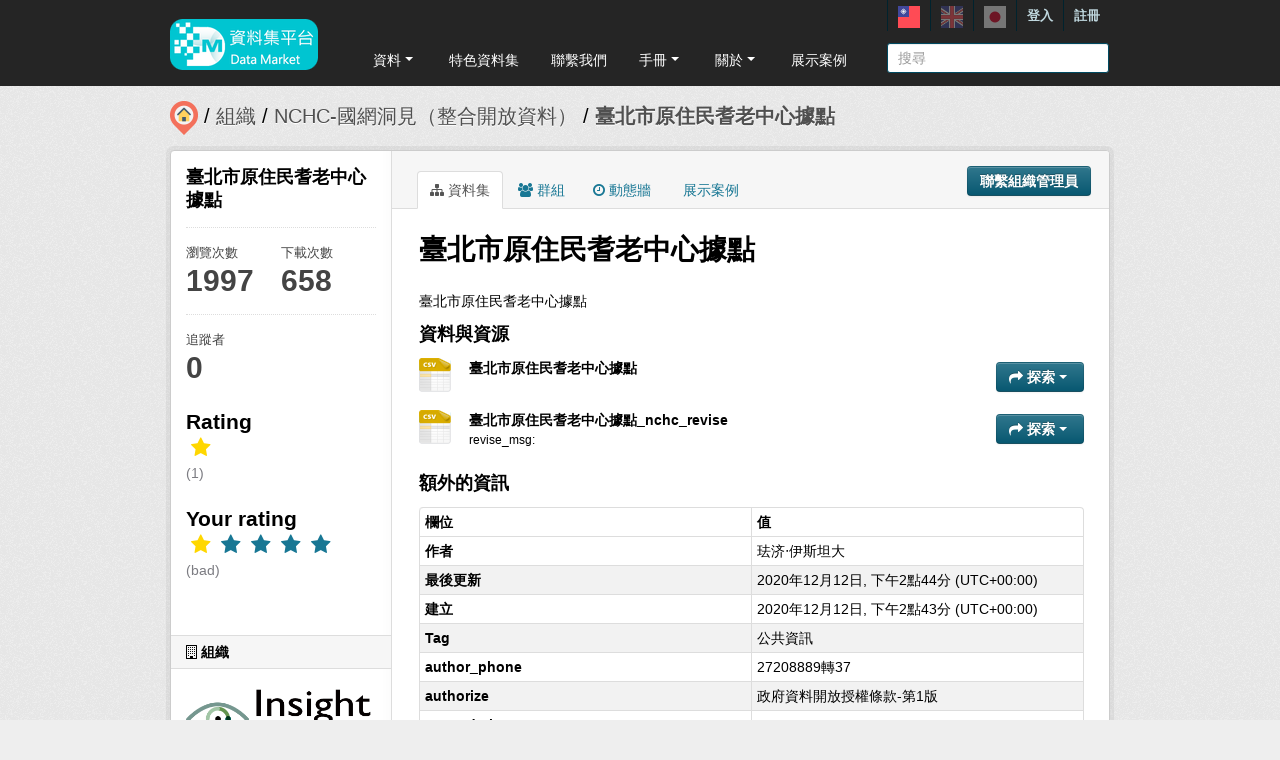

--- FILE ---
content_type: text/html; charset=utf-8
request_url: https://scidm.nchc.org.tw/dataset/best_wish134634
body_size: 9321
content:


<!DOCTYPE html>
<!--[if IE 7]> <html lang="zh_TW" class="ie ie7"> <![endif]-->
<!--[if IE 8]> <html lang="zh_TW" class="ie ie8"> <![endif]-->
<!--[if IE 9]> <html lang="zh_TW" class="ie9"> <![endif]-->
<!--[if gt IE 8]><!--> <html lang="zh_TW"> <!--<![endif]-->
  <head>
    <!--[if lte ie 8]><script type="text/javascript" src="/fanstatic/vendor/:version:2025-09-25T18:11:20.38/html5.min.js"></script><![endif]-->
<link rel="stylesheet" type="text/css" href="/fanstatic/vendor/:version:2025-09-25T18:11:20.38/select2/select2.css" />
<link rel="stylesheet" type="text/css" href="/fanstatic/css/:version:2025-09-25T18:11:10.53/main.min.css" />
<link rel="stylesheet" type="text/css" href="/fanstatic/vendor/:version:2025-09-25T18:11:20.38/font-awesome/css/font-awesome.min.css" />
<link rel="stylesheet" type="text/css" href="/fanstatic/ckanext-harvest/:version:2025-07-03T15:19:12.32/styles/harvest.css" />
<link rel="stylesheet" type="text/css" href="/fanstatic/pages/:version:2019-12-06T21:21:29.29/:bundle:css/medium-editor.css;css/bootstrap.css" />
<link rel="stylesheet" type="text/css" href="/fanstatic/privatedatasets/:version:2024-01-19T10:36:57.78/custom.css" />
<link rel="stylesheet" type="text/css" href="/fanstatic/rating_css/:version:2020-06-03T18:34:17.72/rating.css" />
<link rel="stylesheet" type="text/css" href="/fanstatic/resourcesfilter/:version:2025-03-18T15:20:31.14/vendor/pagination.css" />
<link rel="stylesheet" type="text/css" href="/fanstatic/resourcesfilter/:version:2025-03-18T15:20:31.14/modules/resources-list.css" />


    <!-- Global site tag (gtag.js) - Google Analytics -->
    <script async src="https://www.googletagmanager.com/gtag/js?id=UA-143517478-1"></script>
    <script>
      window.dataLayer = window.dataLayer || [];
      function gtag(){dataLayer.push(arguments);}
      gtag('js', new Date());

      gtag('config', 'UA-143517478-1');

      // i18n for javascript
      var chart_title = "各分類資料集數量";
      var series_name = "資料集數量";

      var description_null = "說明不得為空";
      var review_success = "審核成功";
      var submit_success = "送出成功";
      var greater_than_zero = "點數應為大於0之整數";
      var name_null = "名稱不得為空";
      var content_null = "內容不得為空";
      var enter_int = "請輸入正整數"

      var buyDesc = "購買: ";
      var earnDesc = "賺取: ";
      var dataset = "資料集";
      var Adjust = "系統管理者調整點數";
      var Apply = "申請點數" + "通過";
      var NotApply = "申請點數" + "不通過";

      var Regular = "定期更新";
      var Irregular = "不定期更新";
      var Payable = "需付費";
      var Private = "需申請審核";
      var NeedAgree = "需同意授權";
    </script>

    <meta charset="utf-8" />
      <meta name="generator" content="ckan 2.7.6" />
      <meta name="viewport" content="width=device-width, initial-scale=1.0">
    <title>臺北市原住民耆老中心據點 - 資料集 - 國網中心資料集平台</title>

    
    
    <link rel="shortcut icon" href="/base/images/most.ico" />
    

    <!--[if IE]>
    <script src="/classList.min.js"></script>
    <![endif]-->

    
    
    
    

    
      
    

    
    



    
      
      
    
  
  <meta property="og:title" content="臺北市原住民耆老中心據點 - 國網中心資料集平台">
  <meta property="og:description" content="臺北市原住民耆老中心據點">

    

    <link rel="stylesheet" href="/base/css/GIS_extend.css" />

  </head>

  
  <body data-site-root="https://scidm.nchc.org.tw/" data-locale-root="https://scidm.nchc.org.tw/" >

    
    <div class="hide"><a href="#content">跳至內容</a></div>
  

  
    

  <header class="account-masthead">
    <div class="container container-top">
      
        
          <nav class="account not-authed">
            <ul class="unstyled">
              
              
              <li class="login"><a href="/user/login_by_sso">登入</a></li>
              
                <li class="register"><a href="/user/register">註冊</a></li>
              
              
            </ul>
          </nav>
        
        
        <div class="account">
          <style>
            .lang-header > a > img{
              width: 22px;
              height: 22px;
              opacity: 0.4;
            }
            .lang-header >.active > img{
              opacity: 1;
            }
          </style>
          <ul class="unstyled">
            
            <li class="lang-header">
              <a href="/zh_TW/dataset/best_wish134634" 
              class="active">
                <img src="/nchc/images/lang/zh_TW.svg" alt=""/>
              </a>
            </li>
            <li class="lang-header">
              <a href="/en/dataset/best_wish134634" 
              >
                <img src="/nchc/images/lang/en.svg" alt=""/>
              </a>
            </li>
            <li class="lang-header">
              <a href="/ja/dataset/best_wish134634" 
              >
                <img src="/nchc/images/lang/ja.svg" alt=""/>
              </a>
            </li>
          </ul>
        </div>
      
    </div>
  </header>

<header class="navbar navbar-static-top masthead">
  
    
  
  <div class="container container-maimenu">
    <button data-target=".nav-collapse" data-toggle="collapse" class="btn btn-navbar" type="button">
      <span class="fa-bar"></span>
      <span class="fa-bar"></span>
      <span class="fa-bar"></span>
    </button>
    
    <hgroup class="header-image pull-left">

      
        
          <a class="logo" href="/"><img style="margin-top: -12px;" src="/uploads/admin/2023-08-02-011347.0089962020-01-21-022635.341909logo.s.png" alt="國網中心資料集平台" title="國網中心資料集平台" /></a>
        
      

    </hgroup>

    <div class="nav-collapse collapse">
      
        <nav class="section navigation">
          <ul class="nav nav-pills">
            
              
                
                
                  <li class="dropdown">
                    <a class="dropdown-toggle" href="#" data-toggle="dropdown">
                      資料<span class="gs_caret"></span>
                    </a>
                    <ul class="dropdown-menu">
                      
                        
                          <li><a class="dropdown-item" href="/zh_TW/dataset">資料集</a></li>
                        
                      
                        
                          <li><a class="dropdown-item" href="/zh_TW/organization">組織</a></li>
                        
                      
                        
                          <li><a class="dropdown-item" href="/zh_TW/group">群組</a></li>
                        
                      
                    </ul>
                  </li>
                
              
                
                
                  
                    <li>
                      <a href="/zh_TW/group?group_class=prj">特色資料集</a>
                    </li>
                  
                
              
                
                
                  
                    <li>
                      <a href="/zh_TW/user_contact">聯繫我們</a>
                    </li>
                  
                
              
                
                
                  <li class="dropdown">
                    <a class="dropdown-toggle" href="#" data-toggle="dropdown">
                      手冊<span class="gs_caret"></span>
                    </a>
                    <ul class="dropdown-menu">
                      
                        
                          <li><a class="dropdown-item" href="/zh_TW/pages/gb-001">宣告</a></li>
                        
                      
                        
                          <li><a class="dropdown-item" href="/zh_TW/pages/pg002">使用手冊</a></li>
                        
                      
                        
                          <li><a class="dropdown-item" href="/zh_TW/pages/ds-upload-download">批次上傳下載程式</a></li>
                        
                      
                    </ul>
                  </li>
                
              
                
                
                  <li class="dropdown">
                    <a class="dropdown-toggle" href="#" data-toggle="dropdown">
                      關於<span class="gs_caret"></span>
                    </a>
                    <ul class="dropdown-menu">
                      
                        
                          <li><a class="dropdown-item" href="/zh_TW/pages/nchc-acknowledge">Acknowledge</a></li>
                        
                      
                        
                          <li><a class="dropdown-item" href="/zh_TW/about">關於</a></li>
                        
                      
                    </ul>
                  </li>
                
              
                
                
                  
                    <li>
                      <a href="/zh_TW/showcase">展示案例</a>
                    </li>
                  
                
              
            
          </ul>
        </nav>
        <style>
          .gs_caret {
              display: inline-block;
              margin-left: 0.255em;
              vertical-align: 0.255em;
              content: '';
              border-top: 0.3em solid;
              border-right: 0.3em solid transparent;
              border-bottom: 0;
              border-left: 0.3em solid transparent;
           }
          .dropdown-toggle:after {
              display: inline-block;
              content: '';
          }
          .navbar .nav > li > .dropdown-menu:before {
              border-bottom: none;
          }
          .navbar .nav > li > .dropdown-menu:after {
              border-bottom: none;
          }
        </style>
      

      
        <form class="section site-search simple-input" action="/dataset" method="get">
          <div class="field">
            <label for="field-sitewide-search">搜尋資料集</label>
            <input id="field-sitewide-search" type="text" name="q" placeholder="搜尋" />
            <button class="btn-search" type="submit"><i class="icon-search"></i></button>
          </div>
        </form>
      

    </div>
  </div>
</header>

  
    <div role="main">
      <div id="content" class="container">
        
          
            <div class="flash-messages">
              
                
              
            </div>
          

          
            <div class="toolbar">
              
                
                  <ol class="breadcrumb">
                    
<li class="home"><a href="/"><img src="/base/images/scidm-breadcrumb.png" alt="圖片說明"><span> 首頁</span></a></li>
                    
  
    
    
      
      <li><a href="/organization">組織</a></li>
      <li><a href="/organization/nchc-clean-data">NCHC-國網洞見（整合開放資料）</a></li>
    
    <li class="active"><a class=" active" href="/dataset/best_wish134634">臺北市原住民耆老中心據點</a></li>
  

                  </ol>
                
              
            </div>
          

          <div class="row wrapper">

            
            
            

            
              <div class="primary span9">
                
                
                  <article class="module">
                    
                      <header class="module-content page-header">
                        
                          <div class="content_action">
                            
  <button class="btn btn-primary dataset-contact" data-user="" data-pkg="best_wish134634">聯繫組織管理員</button>
  
  
  


                          </div>
                        
                        <ul class="nav nav-tabs">
                          
  
  <li class="active"><a href="/dataset/best_wish134634"><i class="fa fa-sitemap"></i> 資料集</a></li>
  <li><a href="/dataset/groups/best_wish134634"><i class="fa fa-users"></i> 群組</a></li>
  <li><a href="/dataset/activity/best_wish134634"><i class="fa fa-clock-o"></i> 動態牆</a></li>

  <li><a href="/dataset/showcases/best_wish134634"><i class="fa fa-picture"></i> 展示案例</a></li>

                        </ul>
                      </header>
                    
                    <div class="module-content">
                      
                      
  
  
  
    
      
    
  
  
    <script src="/base/vendor/ckeditor/ckeditor.js"></script>
    <script src="https://code.jquery.com/jquery-3.1.0.min.js"></script>
    <script>
      CKEDITOR.replace('txt-linepay-description');
      CKEDITOR.replace('purchase-description');
    </script>
  

  <div id="modal-contact" class="modal hide fade" tabindex="-1" role="dialog" aria-labelledby="modal-title" aria-hidden="true">
    <div class="modal-header">
      <button type="button" class="close" data-dismiss="modal" aria-hidden="true"></button>
      <h3 id="modal-title">聯繫組織管理員</h3>
    </div>
    <div class="modal-body" style="height:100%;overflow-y:scroll;">
      <form method="post" action="/dataset/best_wish134634/dataset_contact">
        <div class="control-group">
          <label class="control-label">資料集名稱</label>
          <div class="controls">臺北市原住民耆老中心據點</div>
        </div>
        
          
  <div class="control-group control-full">
    <label class="control-label" for="field-name"><span title="此欄位必填" class="control-required">*</span> 全名</label>
    <div class="controls ">
      
    <input id="field-name" type="text" name="name" value="" placeholder="全名"  />
  
      
      
    </div>
  </div>


          
  <div class="control-group control-full">
    <label class="control-label" for="field-email"><span title="此欄位必填" class="control-required">*</span> 電子郵件</label>
    <div class="controls ">
      
    <input id="field-email" type="text" name="email" value="" placeholder="電子郵件"  />
  
      
      
    </div>
  </div>


        

        
  
  
  <div class="control-group control-full">
    <label class="control-label" for="field-description"><span title="此欄位必填" class="control-required">*</span> 說明</label>
    <div class="controls ">
      
    <textarea id="field-description" name="description" cols="20" rows="5" placeholder="說明" ></textarea>
  
      
      
    </div>
  </div>



        <div class="control-group">
          <label class="control-label" for="captcha_text" style="float:left;padding-top:15px">
            <span title="此欄位必填" class="control-required">*</span>驗證碼
          </label>
          <div class="controls">&ensp;
            <input id="captcha_text" name="captcha_text" type="text" style="width:100px">&ensp;
            <img id="imgValidate" src="" />
            <button class="btn btn-primary btn-refresh">重新整理</button>
          </div>
        </div>

        <div class="modal-footer">
          <button class="btn" data-dismiss="modal" aria-hidden="true">取消</button>
          <button class="btn btn-primary btn-contact" data-user="" data-pkg="best_wish134634">確定</button>
        </div>
      </form>

      <script src="/ckanext/ckeditor/ckeditor.js"></script>
      <script>
        CKEDITOR.replace('field-description');
      </script>
    </div>
  </div>

  
    
  
    
    
  

    <div class="datalist-langbtn-box">
      
      

      

      

      
    </div>
    <h1>
      
        臺北市原住民耆老中心據點
        
        
      
    </h1>
    
    <div class="notes embedded-content">
        <p>臺北市原住民耆老中心據點</p>
    </div>

    
    <span class="insert-comment-thread"></span>
  

  
    
<section id="dataset-resources" class="resources">
  <h3>資料與資源</h3>
  
  
  

  
    
    
    
  

  
    
    
      <ul class="resource-list">
        
          
          
            
  
  
  


<li class="resource-item" data-id="d69c024d-fecf-40c9-bb0f-e2674da63392">
  
  <a class="heading" href="/dataset/best_wish134634/resource/d69c024d-fecf-40c9-bb0f-e2674da63392" title="臺北市原住民耆老中心據點">
    臺北市原住民耆老中心據點<span class="format-label" property="dc:format" data-format="csv">CSV</span>
    
    

    
  </a>
  
  
    <p class="description">
      
    </p>
  
  
  
  <div class="dropdown btn-group">
    <a href="#" class="btn btn-primary dropdown-toggle" data-toggle="dropdown">
      <i class="fa fa-share"></i>
      探索
      <span class="caret"></span>
    </a>
    <ul class="dropdown-menu">
      
      <li>
        <a href="/dataset/best_wish134634/resource/d69c024d-fecf-40c9-bb0f-e2674da63392">
          
            <i class="fa fa-info-circle"></i>
            更多資訊
          
        </a>
      </li>
      
        
  <li>
    <a href="https://scidm.nchc.org.tw/dataset/best_wish134634/resource/d69c024d-fecf-40c9-bb0f-e2674da63392/nchcproxy" class="resource-url-analytics" target="_blank">
      
        <i class="fa fa-arrow-circle-o-down"></i>
        下載
      
    </a>
  </li>

      
      
      
    </ul>
  </div>
  
  
</li>
          
            
  
  
  


<li class="resource-item" data-id="1c94bfe7-5589-44f8-bbca-3a2b67999f63">
  
  <a class="heading" href="/dataset/best_wish134634/resource/1c94bfe7-5589-44f8-bbca-3a2b67999f63" title="臺北市原住民耆老中心據點_nchc_revise">
    臺北市原住民耆老中心據點_nchc_revise<span class="format-label" property="dc:format" data-format="csv">CSV</span>
    
    

    
  </a>
  
  
    <p class="description">
      
        revise_msg:
      
    </p>
  
  
  
  <div class="dropdown btn-group">
    <a href="#" class="btn btn-primary dropdown-toggle" data-toggle="dropdown">
      <i class="fa fa-share"></i>
      探索
      <span class="caret"></span>
    </a>
    <ul class="dropdown-menu">
      
      <li>
        <a href="/dataset/best_wish134634/resource/1c94bfe7-5589-44f8-bbca-3a2b67999f63">
          
            <i class="fa fa-info-circle"></i>
            更多資訊
          
        </a>
      </li>
      
        
  <li>
    <a href="https://scidm.nchc.org.tw/dataset/best_wish134634/resource/1c94bfe7-5589-44f8-bbca-3a2b67999f63/nchcproxy" class="resource-url-analytics" target="_blank">
      
        <i class="fa fa-arrow-circle-o-down"></i>
        下載
      
    </a>
  </li>

      
      
      
    </ul>
  </div>
  
  
</li>
          
        
      </ul>
    
    
  


</section>
  

  
    


  
    
    <section class="additional-info">
  <h3>額外的資訊</h3>
  <table class="table table-striped table-bordered table-condensed">
    <thead>
      <tr>
        <th scope="col">欄位</th>
        <th scope="col">值</th>
      </tr>
    </thead>
    <tbody>
      
    
  

  
    <tr>
      <th scope="row" class="dataset-label">作者</th>
      <td class="dataset-details" property="dc:creator">珐济‧伊斯坦大</td>
    </tr>
  

  

  

  
  
    <tr>
      <th scope="row" class="dataset-label">最後更新</th>
      <td class="dataset-details">
          
<span class="automatic-local-datetime" data-datetime="2020-12-12T22:44:13+0800">
    十二月 12, 2020, 22:44 (CST)
</span>
      </td>
    </tr>
  
  
    <tr>
      <th scope="row" class="dataset-label">建立</th>

      <td class="dataset-details">
          
<span class="automatic-local-datetime" data-datetime="2020-12-12T22:43:07+0800">
    十二月 12, 2020, 22:43 (CST)
</span>
      </td>
    </tr>
  

  
    
        
          
          <tr rel="dc:relation" resource="_:extra">
            <th scope="row" class="dataset-label" property="rdfs:label">Tag</th>
            <td class="dataset-details" property="rdf:value">公共資訊</td>
          </tr>
        
          
          <tr rel="dc:relation" resource="_:extra">
            <th scope="row" class="dataset-label" property="rdfs:label">author_phone</th>
            <td class="dataset-details" property="rdf:value">27208889轉37</td>
          </tr>
        
          
          <tr rel="dc:relation" resource="_:extra">
            <th scope="row" class="dataset-label" property="rdfs:label">authorize</th>
            <td class="dataset-details" property="rdf:value">政府資料開放授權條款-第1版</td>
          </tr>
        
          
          <tr rel="dc:relation" resource="_:extra">
            <th scope="row" class="dataset-label" property="rdfs:label">created_time</th>
            <td class="dataset-details" property="rdf:value">2020/12/11 00:00</td>
          </tr>
        
          
          <tr rel="dc:relation" resource="_:extra">
            <th scope="row" class="dataset-label" property="rdfs:label">extra_note</th>
            <td class="dataset-details" property="rdf:value">臺北市政府OAS標準之API說明文件：https://data.taipei/api/comments/doc</td>
          </tr>
        
          
          <tr rel="dc:relation" resource="_:extra">
            <th scope="row" class="dataset-label" property="rdfs:label">license</th>
            <td class="dataset-details" property="rdf:value">http://data.gov.tw/license</td>
          </tr>
        
          
          <tr rel="dc:relation" resource="_:extra">
            <th scope="row" class="dataset-label" property="rdfs:label">provide_from</th>
            <td class="dataset-details" property="rdf:value">臺北市政府原住民族事務委員會</td>
          </tr>
        
          
          <tr rel="dc:relation" resource="_:extra">
            <th scope="row" class="dataset-label" property="rdfs:label">variable_descript</th>
            <td class="dataset-details" property="rdf:value"></td>
          </tr>
        
      
  


    
    

    </tbody>
  </table>
</section>
  
    


  
      <link href="https://cdnjs.cloudflare.com/ajax/libs/Swiper/4.1.0/css/swiper.min.css" rel="stylesheet" />
  <script src="https://cdnjs.cloudflare.com/ajax/libs/Swiper/4.1.0/js/swiper.min.js"></script>

  <style>
    html, body {
      position: relative;
      height: 100%;
    }
    body {
      background: #eee;
      font-family: Helvetica Neue, Helvetica, Arial, sans-serif;
      font-size: 14px;
      color:#000;
      margin: 0;
      padding: 0;
    }
    .swiper-container {
      width: 100%;
      height: 100%;
    }
    .swiper-slide {
      text-align: left;
      font-size: 18px;
      background: #fff;

      /* Center slide text vertically */
      display: -webkit-box;
      display: -ms-flexbox;
      display: -webkit-flex;
      display: flex;
      -webkit-box-pack: center;
      -ms-flex-pack: center;
      -webkit-justify-content: center;
      justify-content: center;
      -webkit-box-align: center;
      -ms-flex-align: center;
      -webkit-align-items: center;
      align-items: center;
    }

    .swiper-button-prev, .swiper-container-rtl .swiper-button-next {
      background-color: #dedede;
      border-radius: 50px;
      height: 30px;
      width: 30px;
    }

    .swiper-button-next, .swiper-button-prev {
      position: absolute;
      top: 50%;
      width: 17px;
      height: 25px;
      margin-top: -22px;
      z-index: 10;
      cursor: pointer;
      background-size: 17px 17px;
      background-position: center;
      background-repeat: no-repeat;
      background-color: #fff;
      border-radius: 50px;
      height: 30px;
      width: 30px;
      box-shadow: 3px 3px 6px #a9a9a9;

    }
    .swiper-button-next {right:0px;}
    .swiper-button-prev {left:0px;}
  </style>
  
  
  <hr size="8px" align="center" width="100%">
  <p>推薦資料集：</p><br>
  <div class="swiper-container">
    <div class="swiper-wrapper" >
      
        <div class="swiper-slide swiper-slideGS">
          <div class="item card-itemGS">
            <div class="col-12 col-md-4">
              <div class="card mb-2">
                







  <li class="dataset-item" }}">
    
      <div class="dataset-content">
        
          <h3 class="dataset-heading">
            
              
            
            
              <p>
              <a href="/dataset/best_wish124337">新北市里長資訊-林口區</a>
              </p>
            
          </h3>
        
        
          <div class="label-boxGS">
            <span class="paidTxt">付費方式</span>
            <span class="label label-Blue" title="">
              
                免費
              
            </span>
          </div>
          <div class="label-boxGS">
			<span class="paidTxt">更新頻率</span>
            <span class="label label-Green" title="">
              
                不定期
              
            </span>
		  </div>
        
        
          <div class="dataset-item-sub dataset-item-sub-recommendGS">
            
              新北市全市1032里里長聯絡資訊-林口區
            
          </div>
        
      </div>
      
        
      
    
  </li>

              </div>
            </div>
          </div>
        </div>
      
        <div class="swiper-slide swiper-slideGS">
          <div class="item card-itemGS">
            <div class="col-12 col-md-4">
              <div class="card mb-2">
                







  <li class="dataset-item" }}">
    
      <div class="dataset-content">
        
          <h3 class="dataset-heading">
            
              
            
            
              <p>
              <a href="/dataset/best_wish121367">臺北市政府財政局辦理市有非公用土地設定地上權案(已簽約)一覽表</a>
              </p>
            
          </h3>
        
        
          <div class="label-boxGS">
            <span class="paidTxt">付費方式</span>
            <span class="label label-Blue" title="">
              
                免費
              
            </span>
          </div>
          <div class="label-boxGS">
			<span class="paidTxt">更新頻率</span>
            <span class="label label-Green" title="">
              
                不定期
              
            </span>
		  </div>
        
        
          <div class="dataset-item-sub dataset-item-sub-recommendGS">
            
              臺北市政府財政局辦理市有非公用土地設定地上權案
            
          </div>
        
      </div>
      
        
      
    
  </li>

              </div>
            </div>
          </div>
        </div>
      
        <div class="swiper-slide swiper-slideGS">
          <div class="item card-itemGS">
            <div class="col-12 col-md-4">
              <div class="card mb-2">
                







  <li class="dataset-item" }}">
    
      <div class="dataset-content">
        
          <h3 class="dataset-heading">
            
              
            
            
              <p>
              <a href="/dataset/best_wish144625">110年8月臺南市不動產實價登錄資訊(買賣案件)</a>
              </p>
            
          </h3>
        
        
          <div class="label-boxGS">
            <span class="paidTxt">付費方式</span>
            <span class="label label-Blue" title="">
              
                免費
              
            </span>
          </div>
          <div class="label-boxGS">
			<span class="paidTxt">更新頻率</span>
            <span class="label label-Green" title="">
              
                不定期
              
            </span>
		  </div>
        
        
          <div class="dataset-item-sub dataset-item-sub-recommendGS">
            
              提供110年8月臺南市不動產實價登錄資訊(買賣案件)
            
          </div>
        
      </div>
      
        
      
    
  </li>

              </div>
            </div>
          </div>
        </div>
      
        <div class="swiper-slide swiper-slideGS">
          <div class="item card-itemGS">
            <div class="col-12 col-md-4">
              <div class="card mb-2">
                







  <li class="dataset-item" }}">
    
      <div class="dataset-content">
        
          <h3 class="dataset-heading">
            
              
            
            
              <p>
              <a href="/dataset/best_wish117781">臺北市河濱廁所</a>
              </p>
            
          </h3>
        
        
          <div class="label-boxGS">
            <span class="paidTxt">付費方式</span>
            <span class="label label-Blue" title="">
              
                免費
              
            </span>
          </div>
          <div class="label-boxGS">
			<span class="paidTxt">更新頻率</span>
            <span class="label label-Green" title="">
              
                不定期
              
            </span>
		  </div>
        
        
          <div class="dataset-item-sub dataset-item-sub-recommendGS">
            
              28座河濱公園廁所位置,TWD97座標
            
          </div>
        
      </div>
      
        
      
    
  </li>

              </div>
            </div>
          </div>
        </div>
      
        <div class="swiper-slide swiper-slideGS">
          <div class="item card-itemGS">
            <div class="col-12 col-md-4">
              <div class="card mb-2">
                







  <li class="dataset-item" }}">
    
      <div class="dataset-content">
        
          <h3 class="dataset-heading">
            
              
            
            
              <p>
              <a href="/dataset/best_wish21158">行政院農業委員會苗栗區農業改良場105年度單位預算案預算書</a>
              </p>
            
          </h3>
        
        
          <div class="label-boxGS">
            <span class="paidTxt">付費方式</span>
            <span class="label label-Blue" title="">
              
                免費
              
            </span>
          </div>
          <div class="label-boxGS">
			<span class="paidTxt">更新頻率</span>
            <span class="label label-Green" title="">
              
                不定期
              
            </span>
		  </div>
        
        
          <div class="dataset-item-sub dataset-item-sub-recommendGS">
            
              提供行政院農業委員會苗栗區農業改良場105年度單位預算案預算書
            
          </div>
        
      </div>
      
        
      
    
  </li>

              </div>
            </div>
          </div>
        </div>
      
    </div>
    <div class="swiper-button-next"></div>
    <div class="swiper-button-prev"></div>
  </div>
  

  <script>
    var swiper = new Swiper('.swiper-container', {
      slidesPerView: 3,
      spaceBetween: 10,
      slidesPerGroup: 3,
      loop: false,
      loopFillGroupWithBlank: true,
      pagination: {
        el: '.swiper-pagination',
        clickable: true,
      },
      navigation: {
        nextEl: '.swiper-button-next',
        prevEl: '.swiper-button-prev',
      },
    });
  </script>












                    </div>
                  </article>
                
              </div>
            

            
              <aside class="secondary span3">
                
                

  

  
    

    
        <section class="module module-narrow">
            <div class="module context-info">
                <div class="module-content">
                    
                        
            
              <h1 class="heading">臺北市原住民耆老中心據點</h1>
            
            
              <div class="nums">
                <dl>
                  <dt>瀏覽次數</dt>
                  <dd>1997</dd>
                </dl>
                <dl>
                  <dt>下載次數</dt>
                  <dd>658</dd>
                </dl>
              </div>
            
            
              <div class="nums">
                <dl>
                  <dt>追蹤者</dt>
                  <dd><span>0</span></dd>
                </dl>
              </div>
            
            
              
                <div class="follow_button">
                  
                </div>
              
            
          
                    
                    



    <div class="rating">
      
        <h2 class="heading">Rating</h2>
        <div class="rating-container">
          




  



  <span class="star-rating">
    <span class="star-rating-stars"><span class="fa fa-star rating-star" style="color:gold"></span><span class="fa fa-star-empty rating-star" style="color:gold"></span><span class="fa fa-star-empty rating-star" style="color:gold"></span><span class="fa fa-star-empty rating-star" style="color:gold"></span><span class="fa fa-star-empty rating-star" style="color:gold"></span></span><br>
    
      <span class="rating-description">(1)</span>
    
  </span>

        </div>
      
        
          
            <h2 class="heading">Your rating</h2>
            <div class="rating-container">








<span class="star-rating">
  <span class="star-rating-stars"><a class="fa fa-star rating-star" id="star-0" href="/rating/dataset/best_wish134634/1" style="color:gold"></a><a class="fa fa-star rating-star" href="/rating/dataset/best_wish134634/2"></a><a class="fa fa-star rating-star" href="/rating/dataset/best_wish134634/3"></a><a class="fa fa-star rating-star" href="/rating/dataset/best_wish134634/4"></a><a class="fa fa-star rating-star" href="/rating/dataset/best_wish134634/5"></a></span>
</span><br>
              <span class="rating-details">

<span class="rating-description">(bad)</span></span>
            </div>
          
        
    </div>

                </div>
            </div>
        </section>
    

  

  
    
      
      




  
  <div class="module module-narrow module-shallow context-info">
    
      <h2 class="module-heading"><i class="fa fa-building-o"></i> 組織</h2>
    
    <section class="module-content">
      
      
        <div class="image">
          <a href="/organization/nchc-clean-data">
            <img src="https://scidm.nchc.org.tw/uploads/group/2019-11-05-055852.282073insightlogo-.png" width="200" alt="nchc-clean-data" />
          </a>
        </div>
      
      
      <h1 class="heading">NCHC-國網洞見（整合開放資料）
        
      </h1>
      
      
      
        <p>
          整合開放資料於開放市集平台由專家整理了上千筆的資料(持續增加中)並處理乾淨，提供使用者更快速、更精確的方式找到資料以及更方便的方式取得資料，用更無痛、更直覺的方式操作與學習使用資料，讓政府提供的開放資料更方便與快速被使用。
定期資料更新參考：...
          <a href="/organization/about/nchc-clean-data">讀取更多</a>
        </p>
      
      
      
      
    </section>
  </div>
  
    
  

  
    

  <section class="module module-narrow social">
    
      <h2 class="module-heading"><i class="fa fa-medium fa-share-square-o"></i> 社交</h2>
    
    
      <ul class="nav nav-simple">
        <li class="nav-item"><a href="https://plus.google.com/share?url=https://scidm.nchc.org.tw/dataset/best_wish134634" target="_blank"><i class="fa fa-google-plus-square"></i> Google+</a></li>
        <li class="nav-item"><a href="https://twitter.com/share?url=https://scidm.nchc.org.tw/dataset/best_wish134634" target="_blank"><i class="fa fa-twitter-square"></i> Twitter</a></li>
        <li class="nav-item"><a href="https://www.facebook.com/sharer.php?u=https://scidm.nchc.org.tw/dataset/best_wish134634" target="_blank"><i class="fa fa-facebook-square"></i> Facebook</a></li>
      </ul>
    
  </section>

  

  
    


  
    
  

  


              </aside>
            
          </div>
        
      </div>
    </div>
  
    <footer class="site-footer">
  <div class="container">
    
    <div class="row">
      <div class="span8 footer-links">
        
          <ul class="unstyled">
            
              <li><a href="/about">關於國網中心資料集平台</a></li>
              <li><a href="https://www.nchc.org.tw/Page?itemid=88&mid=150">隱私權政策公告</a></li>
            
          </ul>
          <!-- ul class="unstyled">
            
              <li><a href="http://www.opendefinition.org/okd/"><img src="/base/images/od_80x15_blue.png"></a></li>
            
          </ul -->
          <a href="http://www.nchc.org.tw" target="_new"><img src="/base/images/nchc-logo.png" lalt="NCHC_LOGO"></img></a>
        
      </div>
      <div class="span4 attribution">
        
          <!-- p><strong>Powered by</strong> <a class="hide-text ckan-footer-logo" href="http://ckan.org">CKAN</a></p>
          <ul class="unstyled">
              <li><a href="http://www.ckan.org/">CKAN 協會</a></li>
              
              <li><a href="http://docs.ckan.org/en/2.7/api/">CKAN API</a></li>
          </ul-->
        
        
          
<form class="form-inline form-select lang-select" action="/util/redirect" data-module="select-switch" method="POST">
  <label for="field-lang-select">語言</label>
  <select id="field-lang-select" name="url" data-module="autocomplete" data-module-dropdown-class="lang-dropdown" data-module-container-class="lang-container">
    
      <option value="/zh_TW/dataset/best_wish134634" >
        中文 (繁體, 台灣)
      </option>
    
      <option value="/en/dataset/best_wish134634" >
        English
      </option>
    
      <option value="/ja/dataset/best_wish134634" >
        日本語
      </option>
    
      <option value="/zh_TW/dataset/best_wish134634" >
        中文 (繁體, 台灣)
      </option>
    
      <option value="/en/dataset/best_wish134634" >
        English
      </option>
    
      <option value="/ja/dataset/best_wish134634" >
        日本語
      </option>
    
  </select>
  <button class="btn js-hide" type="submit">前往</button>
</form>
        
      </div>
    </div>
    
  </div>

  
    
  
</footer>
  
  
  
    
    
    
  
    

  
  <script>
    var disqus_config = function () {
        this.language = "en";
    };

    $('.txt-group-other-text').hide();
    $('.chk-app-other').on('click', function (){
        if ($('.chk-app-other').is(':checked')){
            $('.txt-group-other-text').show();
        } else {
            $('.txt-group-other-text').hide();
        }
    });
  </script>

  

      

  <script
    data-embed-id="4d5af5a1-275d-420f-8748-dcb9dbf2dfd8"
    data-base-api-url="https://llm.scidm.tw:80/api/embed"
    src="https://llm.scidm.tw:80/embed/anythingllm-chat-widget.min.js"
    data-chat-icon="chatBubble"
    data-brand-image-url="/nchc/images/chatbot-logo.png"
    data-assistant-icon="/nchc/images/chatbot-logo.png"
    data-sponsor-text="Support by NCHC"
    data-sponsor-link="https://www.nchc.org.tw/"
    data-assistant-name="智能小幫手"
    data-default-messages="我該如何註冊並登入平台？,如何管理和分類平台上的資料集？,如何使用平台上的 API 來開發自動化應用？,平台上的開放數據和受限數據有什麼區別？">
  </script>
  <script>document.getElementsByTagName('html')[0].className += ' js';</script>
<script type="text/javascript" src="/fanstatic/vendor/:version:2025-09-25T18:11:20.38/jquery.min.js"></script>
<script type="text/javascript" src="/fanstatic/vendor/:version:2025-09-25T18:11:20.38/:bundle:jed.min.js;moment-with-locales.js;select2/select2.min.js;bootstrap/js/bootstrap.min.js"></script>
<script type="text/javascript" src="/fanstatic/base/:version:2025-09-25T18:11:11.95/:bundle:custom/package-purchase.js;plugins/jquery.inherit.min.js;plugins/jquery.proxy-all.min.js;plugins/jquery.url-helpers.min.js;plugins/jquery.date-helpers.min.js;plugins/jquery.slug.min.js;plugins/jquery.slug-preview.min.js;plugins/jquery.truncator.min.js;plugins/jquery.masonry.min.js;plugins/jquery.form-warning.min.js;sandbox.min.js;module.min.js;pubsub.min.js;client.min.js;notify.min.js;i18n.min.js;main.min.js;modules/select-switch.min.js;modules/slug-preview.min.js;modules/basic-form.min.js;modules/confirm-action.min.js;modules/api-info.min.js;modules/autocomplete.min.js;modules/custom-fields.min.js;modules/data-viewer.min.js;modules/table-selectable-rows.min.js;modules/resource-form.min.js;modules/resource-upload-field.min.js;modules/resource-reorder.min.js;modules/resource-view-reorder.min.js;modules/follow.min.js;modules/activity-stream.min.js;modules/dashboard.min.js;modules/resource-view-embed.min.js;view-filters.min.js;modules/resource-view-filters-form.min.js;modules/resource-view-filters.min.js;modules/table-toggle-more.min.js;modules/dataset-visibility.min.js;modules/media-grid.min.js;modules/image-upload.min.js"></script>
<script type="text/javascript" src="/fanstatic/base/:version:2025-09-25T18:11:11.95/jadeLab.js"></script>
<script type="text/javascript" src="/fanstatic/nchc_advanced_contact/:version:2022-10-30T16:13:08.69/dataset_contact.js"></script>
<script type="text/javascript" src="/fanstatic/pages/:version:2019-12-06T21:21:29.29/:bundle:js/pages-editor.js;js/medium-editor.min.js"></script>
<script type="text/javascript" src="/fanstatic/rating_js/:version:2020-06-03T18:34:17.72/rating.js"></script>
<script type="text/javascript" src="/fanstatic/resourcesfilter/:version:2025-03-18T15:20:31.14/:bundle:vendor/pagination.min.js;vendor/mustache.min.js;modules/resources-list.js"></script></body>
</html>

--- FILE ---
content_type: text/html; charset=utf-8
request_url: https://scidm.nchc.org.tw/captcha_create
body_size: 5918
content:
�PNG

   IHDR   �   <   n	&B  @IDATx��]�o\�u?��}�%����(�1Z�;�l� ���N�(}�E?��O���)�&)�h 1�Gy4��4�F'�c4F�خIK%-%���}γ���Eqw�����?,�%�w83��sΜs�e�v �8|��K��-o�8|�xs{v�t�r	�ð����O> �#�>��%��M�{�3�O��_X�龕��n
O�+7�+ϝ)�?}��f�y��I"���?�}��]c���|f�����~St;���8~��Nl)ĕs�E���Ŧkg7%J�k}�J� �a�ܩ�{��o��G�_o��.��Kl|'p;�g�	�wq�{��Nh{���a?hfQ�mi=i���JJ�5 �1�0 0��1�ƥ�����M�/�GCr�/�f�$�Vr!9�Y����%��[�㐯]X�|ik���0�Z��1�Hi���m��f��`�M��l�%ʰ���U�%y�..@}������}���,���X%K��������+ϝy��ƴb��<��8��45Z�1�� ز�Rp�R�6�R�P>�R\�r7+������1 ���o�{e*9��+!�}GH���oH�)�&1=��"�Ӱ+�TK	�   @�-�Ȳ4�0!^��,kkþ]Q>���+~� ���
 ��[�����y�s�\G�c��  �0Fr.�X����W_��������R�/�L c@����F��bJ���ӏ�6��`γ(�W������Wc�֦0��e���w�Y����>��yf�f� �P�? D1b�Z�D�#��R2I��h���I%e�����;��RR�IpM �t��1[jO	���� �e��>ߊ����w�E�ş������#���Z���c[��[�S���]���\湈b-�̹�Jk=�9-�PB�I�_�J�17g9N���6Q>�!�4�Ak�5����Rc���F+0)�R��ӑB @@-��}@��Q��K/;q��Zl�FG#��e!J�t*>eLk��jY����2�@*�TGn�6!IJ��s��A_r�	�J�y˱	�~nK<_�O0���vm�e x���Z#,�L�)f,���$���s- �)$AEZ�W������{{ �.)%f�bl{��y��3!ɠ�2�r��PB*!�I!�8��!OR�"�w���u�����0/�`BiuvF
U�&��}�eY��q�Y,3@� #�h|� ` �A�`BMJ{��o۞G����M�u'�|��y�*f���HrBH��k��� Ob3�Q�wVVd�k)� ɓ$�l��� 4ftw��h�Dg�q(��,���P�z�� �b�nO� ���1��̵�Z�b�#�%]���������qG��2K��!jY3{�  ��Y��q�F#DZib�cc��2K�<Jd�#B0� �VBdijW*�e�f;��hMɶ@�W�}����t�r��1�,fY�RB��8̶(e�  �z�:G��2��p]�"�a]\h���k���c}&�Rf[̶n��m�E�B �)`cL�$a������T*�}��f@,&9��XK9z�6?}�ud�#^Nȫ�<B���hC)�J# ��t���R�i��0�����^k] ��خF�j��1F�k��͡���8���Ө�2��I;��J5�`�d�.���,YD�/Zk�Ex�m��0����q�h��VZ+LIen��:�o��TR()�Z��"Z	�k������z�!$K�2'c��fq�r�p%<"����<ϥ��v��R��5C��2ύ6آԲ�ma�cGLc
sn�#��R	�����x>���Q
�<Y&w3�Q�N�e<��JŹ� ����n0e7B
!s.��h�v�Z 0Fk a�1�[y�#c�:I�g� �8N�Y&9�\Xq�Q�	��zP��AP�6�H+���[��e�X���+�s 0���\��SvF�\�� �/Z   J�(Z[^���x����GQ�բ���Ȣ8�����Q�Ji)���1D�$�Y
.�\r^�J�n���R�$�s�� ��k� �a ��A����3�*�aB)a�2
I��.\ء�89v��Bc�,#�ھ��>eք���\����K{�+�ϫ�gM	�R0���Ql��ðxm��1�	�љ����ӧ�� %D�*��[��ܻ�&�$����7�oe��?��0�@Fk-�HӬ?��n��eq,8���4Rʤ�S�85�w:���B�nαc���c�#��c�W�gIa?@a2�.�I�FF�V��9�3%��ض�ڮ;Ƀ�1f&O�\�b�e��..R�%�]�����̲���7�h)��Z C-[
����������APo��u�C!?x�	�y�F� ��V�d���Q�˓a�(�t�p)a��l���QZ�y�#��J�,I�m�,˓tv�L�d�
������U��}������h!ƸҜ)� @kÓd�.bt	�e��q���"ˢNG�aԛi�5���[��:t��f�>�R%�̹���9�ƒA�PJ'n�H!�s�(a�M{��w\<����VRK��@���f��Nc7��}�fZ)�Z�6t+^'���}�Ւy^���Td����B�Q��[�LA�.IҹtIII,ˮU��Ĳ*A0�� ޓ����9�z}B)}��}�u��+	%�BrA)�\�M��p��z-�S����G���f�V�����ʕ��Y���㼃7����w:�w�e���Z��y*˟��g�0�Ѿ��z����m%���we3v���a��V��$�j)��|k�>+"75_	c��z��W�i�������ŋ�+W�n��7������pyY�� �Iܽx�;���ڹ�� !��Fk��RR�,N�$6��0���Q
�j�w�`)d����XKI(-^#>?�-+L%����?�._~�?T�wW.�#�F[."�/��pe%�"L"�G_�Z����X�1Z��0M�t0��|��	�,����2�c3qf��=��@�����d�0��nWr��l�яDaX	�ͦ�b����"!D{�~������j�����HW�Q>�����8�����}b[������ߚ(W!�X*�����J�<���n#`�U�c�0�aZ�s1�Q.�����������>w&�{>9d�y^��<��R@p!�F<�����`wt�!t�㧿��}��~дGI��cF�f�SI��g�&�R%�]���\���E�x��`>c�1�P��!�%��HE��6�l@`��:kY����0EvUAm���7^< ?���ϮG�����W�;��W��Ap�C���1RY��#��Q(�~g N>����(�V��ԟ�./ ��Fh0����Hs��7�\8q<�t�~�C��������m�_Z����4슜�"�5!�>3`BY%�ޏ��5��]���8� 8~��f!������PL��O>�~g�߿�����Z֞c��z��o�S�lFp!��~� 0da�������yȲ��U~��;J��L�}0���>�������-�ْ;�PJ,Fm;����z�S�-�U��1����K��5av�P ����B��ةb6n�峡	�ZX�� ؿ���ow/]:�����|Pfi���F�u��
�'�|b�����&E8[�\7�ƛ�JJɹH�P1�%�5�1!�-r4	���fc�ES�B��/?�𹟾�����4$�����=�������Q�1c�砍��Z�?����i��	���~3�a S��c�)c[JPR��^�Bc�Զ�T� a�r]U��u+�:���}�X� ��ƾ����؎sÈ֓w�B���瑓��:D	ߐk�����S��㸵u��_�Y1�7^<;�}�T ��O��L5��"ŝ�<IT.�A�Q�V�=�:�)����ǃHk�V���"����q���W�!�mw�W�r�i�bїK��N�����6:���B�"�5w�Pmf�YV��G�u�B"q�#'��^~9z�JH%OS%������/�>h Զ�s-��&w��aB-� `�0!I��^\���m=Z��1\؞W�b�C����!^�(����y^��w�m%$�-�^��k�K1�����0��F���z3Bg��J�Eք�R)��a+)!x��1�f�^�:����}	 q'<��/�i�]�2d������)>P�����(�F��+Y�ϝ��:*�m�oY�4t�,���7���=���Ize�B�E=�����̞=d�pd'�KKYDHun.h�,���p7����bq��?=w�W� �`�(��B]�#Uvz�Ko�wBLi�5w��Î�M��pS�����B��q\�`�r|��=�n�*.��q\lwj1j;�b��:�����z�'����|`�{�f�mL�ޡ*D�a���ք�J�I�*�Ø�"}�B��]X�r�|�Fj c�~}����6\hSB�I�����sc�S���i��]86��΅��Z�`~�Y7O:���;��M(�"�F
!8/�5��~�;�
u�ز�Ad�B������Q�^�!���YvyiiS�e����잣G�Je�|�oBra��Fa���Q>��b��+!&l����@Kw��f��^u�/0׹�r!��d��FĲ��޴ʕ���n�I"9Ǆ��jef��"� c[]���+��E��)��[�lG��.$�j-�s�]���M��h��<��Z��9��[o��?�c�&�`w�YɜL�S�����iUR�4M�}ޏ��hef��lBJ)�Tq0�q�w{�wϭ�\�i��蘝<$�̲[Nw�)F�'A������a*���ϝc��W*F��?��<M�Vw=�P2�D��(6B�"�^���V���iURvWWy�o���ZI��"͒~߫U��k.(! #��1�ZV%�)��6��5�26w��5���c�����E�v �:��v������=��S��{o�����_��M�P��, Du�Fk�oԙem��R����I���WӰk�2�Fk%����� @ʲ:/Z�;$x�YFc�h��y�����E�Ux ��ι�/�K`L>|��)�^���� ���r��]4��\׫V]߿�.��h]�3Z+��$ײ����+ �"�U��7��;�Ei�5��Eֱ�u��{K��%0Ƽ����}�c'Nh%�J��Df �X��8��ߨ�([dh!���6dl��:�!B�cg�0�:tg�f�{ۿeZ�喉>v�D��N�_o��m � �0F�%��:3{�x��(OEQLvd2����Rm�(��y0�,O!�'{�E����̎_i��� �s�@ D0!�q%�q�z������#�r|�kV �0����y7��Cމ��ޖNM���2� #�V�0��H.!Զ�J�Z��1?o�.ي�q�]��!eV��>��%Y+.��Qۦ[?O�)��V��۱ x2�]����żZ��n+)�m3�i��K-�J(�D��awuq)��΢,* 4��*vpQ"�(�9��e�تc��y���'e������8�s��~�Y�]l�ID-fW�!� P��o �Zl7yb
��U�~;����P:�e�ҍ�!�%no	�c
g�- x��e�˰���������?F���)n������n-�c0`�8]~    IEND�B`�